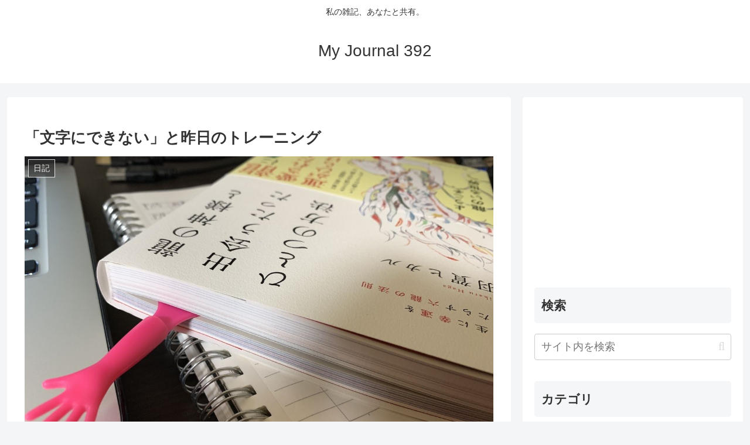

--- FILE ---
content_type: text/html; charset=utf-8
request_url: https://www.google.com/recaptcha/api2/aframe
body_size: -87
content:
<!DOCTYPE HTML><html><head><meta http-equiv="content-type" content="text/html; charset=UTF-8"></head><body><script nonce="ytHmE87EWv1n9yPeGlfELQ">/** Anti-fraud and anti-abuse applications only. See google.com/recaptcha */ try{var clients={'sodar':'https://pagead2.googlesyndication.com/pagead/sodar?'};window.addEventListener("message",function(a){try{if(a.source===window.parent){var b=JSON.parse(a.data);var c=clients[b['id']];if(c){var d=document.createElement('img');d.src=c+b['params']+'&rc='+(localStorage.getItem("rc::a")?sessionStorage.getItem("rc::b"):"");window.document.body.appendChild(d);sessionStorage.setItem("rc::e",parseInt(sessionStorage.getItem("rc::e")||0)+1);localStorage.setItem("rc::h",'1769242248267');}}}catch(b){}});window.parent.postMessage("_grecaptcha_ready", "*");}catch(b){}</script></body></html>